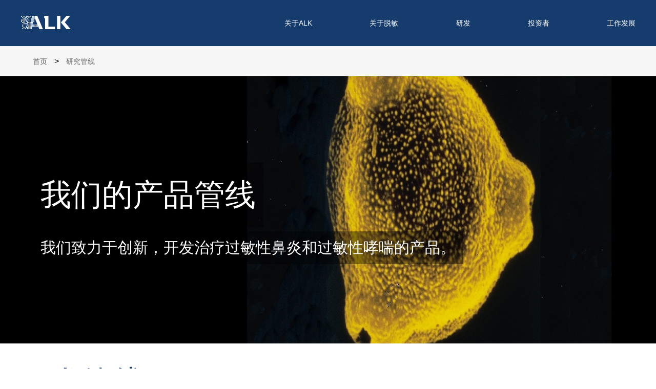

--- FILE ---
content_type: text/html
request_url: https://www.alk.net.cn/RD.html
body_size: 10879
content:
<!DOCTYPE html>
<html>

<head>
	<meta http-equiv="Content-Type" content="text/html;charset=UTF-8">
	<title>研究管线</title>
	<meta name="keywords" content="">
	<meta name="description" content="">
	<meta name="viewport"
		content="width=device-width, initial-scale=1.0, user-scalable=0, minimum-scale=1.0, maximum-scale=1.0">
	<link href="css/public.css" rel="stylesheet" type="text/css" />
  <link href="css/style.css" rel="stylesheet" type="text/css" />
  <script>
    function detectDeviceType () {
      return /Android|webOS|iPhone|iPad|iPod|BlackBerry|IEMobile|Opera Mini/i.test(navigator.userAgent) ? "Mobile" : "Desktop"; 
    }
    var deviceType = detectDeviceType(); // "Mobile" or "Desktop"
    console.log(deviceType)
    if ( deviceType == "Mobile") {
      var pcLink = location.href;
      mbLink = pcLink.replace("cn/", "cn/mobile/");
      location.href = mbLink
    }
  </script>
</head>

<body>
	<div class="warp">
		<header>
			<main>
				<a href="index.html"><img src="./images/logo.png" alt=""></a>
				<div class="nav">
					<ul>
						<li>
							<a href="javascript:;">关于ALK</a>
							<div class="erji">
								<ul>
									<li><a href="about_us.html">公司概况</a></li>
									<li><a href="history.html">发展历史</a></li>
									<li><a href="culture.html">企业价值观</a></li>
									<li><a href="manufacture.html">生产</a></li>
									<li style="display: none;"><a href="">核心团队</a></li>
									<li><a href="around_the_world.html">遍布全球</a></li>
									<li><a href="contact_us.html">联系我们</a></li>
								</ul>
							</div>
						</li>
						<li style="display: none;">
							<a href="javascript:;">医疗保健专业人员</a>
							<div class="erji">
								<ul>
									<li><a href="">公司概况</a></li>
									<li><a href="">发展历史</a></li>
									<li><a href="">核心团队</a></li>
									<li><a href="">价值观</a></li>
									<li><a href="">遍布全球</a></li>
								</ul>
							</div>
						</li>
						<li>
							<a href="javascript:;">关于脱敏</a>
							<div class="erji">
								<ul>
									<li><a href="allergy.html">什么是过敏</a></li>
									<li><a href="asthma.html">什么是过敏性哮喘</a></li>
									<li><a href="diagnosis.html">如何诊断过敏</a></li>
									<li><a href="treatment.html">过敏性疾病的治疗</a></li>
								</ul>
							</div>
						</li>
						<li>
							<a href="javascript:;">研发</a>
							<div class="erji">
								<ul>
									<li><a href="Immunotherapy.html">了解AIT</a></li>
									<li><a href="RD.html">研究管线</a></li>
								</ul>
							</div>
						</li>
						<li><a href="https://ir.alk.net/">投资者</a></li>
						<li style="display: none;">
							<a href="javascript:;">媒体中心</a>
							<div class="erji">
								<ul>
									<li><a href="recruitment.html">人才招揽</a></li>
									<li><a href="positions.html">热招职位</a></li>
								</ul>
							</div>
						</li>
						<li>
							<a href="javascript:;">工作发展</a>
							<div class="erji">
								<ul>
									<li><a href="recruitment.html">人才招揽</a></li><li><a href="https://app.mokahr.com/m/social-recruitment/alk/99037">热招职位</a></li>
								</ul>
							</div>
						</li>
					</ul>
					<div class="search" style="display: none;">
						<input type="text" name="" id="">
						<button><img src="./images/ss.png" alt=""></button>
					</div>
				</div>
			</main>
		</header>
		<div class="sitepath">
			<div class="container">
				<a href="index.html">首页</a>
				<span>></span>
				<a href="javascript:;">研究管线</a>
			</div>
		</div>
		<div class="banner research-banner">
			<div class="container">
				<h4>我们的产品管线</h4>
				<p>我们致力于创新，开发治疗过敏性鼻炎和过敏性哮喘的产品。</p>
			</div>
		</div>
		<div class="content research-content">
			<div class="bt">
				<h1>研发管线</h1>
				<p>我们的渠道包括治疗五种最常见的呼吸道过敏症的片剂产品组合。</p>
			</div>
			<div class="left fl">
				<div class="nr1">
					<p>在二十世纪七十年代，我们首开行业先河，规范过敏原提取物的生产。</p>
					<p>在二十世纪九十年代，我们率先推出用于治疗过敏的舌下过敏免疫治疗 (SLIT) 滴剂——这是使患者能更方便地采用过敏免疫治疗的决定性进步。</p>
				</div>
				<div class="nr">
					<h6>开创性研究</h6>
					<p>在本世纪初，我们开发出世界上首款治疗牧草花粉过敏的舌下过敏免疫治疗片剂（SLIT 片剂）。随后推出治疗豚草和尘螨过敏的SLIT 片剂——ALK 尘螨 SLIT 片剂是首款获批可同时用于治疗过敏性鼻炎和过敏性哮喘的产品。</p>
					<p>今天，我们的重点仍然是完善 SLIT 片剂产品组合，使之涵盖全球最常见的过敏。我们还将探索新技术，推出新一代AIT(过敏原特异性免疫治疗) 产品。</p>
					<p>ALK 走在重组过敏原研究的前列，率先探索重要的呼吸道过敏原的结构。1996 年，桦树主要致敏原的结构是第一个经实验确定的重要临床吸入性过敏原的三维结构，该过敏原导致全球 500-1,000 万人过敏。</p>
					<p>结构分析显示，该过敏原分子表面的三个区域具有交叉反应性 B 细胞抗原表位，是桦树花粉过敏患者在接触到桦树和相关树木（例如，榛树、桤木、鹅耳枥）花粉时过敏症状发生的结构基础。</p>
				</div>
			</div>
			<div class="right fr">
				<img class="pic" src="./images/1310_cn_pipeline_600x765px_korr04.png" alt="">
				<div class="box">
					<!-- <p style="line-height: 40px;">2015 年，ALK 的研发支出超过 4 亿丹麦克朗。</p>
					<a href="">
						<span>阅读更多关于 ALK 财务的信息</span>
						<img src="./images/yuan.png" alt="">
					</a> -->
				</div>
			</div>
		</div>
		<div class="content allergy-content research-content-2">
			<div class="bt">
				<h1>药物研发</h1>
				<p>我们的研究包括从早期药物筛选到最终产品。研究过敏性疾病的机制帮助我们开发下一代<br>
					免疫治疗产品。药物研发计划中的候选新药将经历产品开发的早期阶段，临床试验阶段直至最终上市。</p>
			</div>
			<div class="right fl">
				<img class="pic" src="./images/img_8837.png" alt="">
				<div class="box">
					<p style="margin-bottom: 16px;">ALK 研究人员率先绘制世界上最重要的过敏原之一的三维结构。</p>
					<a href="" style="margin-left: 55px;">
						<span>阅读更多关于 ALK 的渠道的信息</span>
						<img src="./images/yuan.png" alt="">
					</a>
				</div>
			</div>
			<div class="left fr">
				<div class="nr1">
					<p>ALK 走在重组过敏原研究的前列，率先绘制最重要的呼吸道过敏原的结构。1996 年，桦树过敏原制图是第一个经实验证明的重要临床吸入性过敏原的三维结构，该过敏原导致全球 500-1,000 万人过敏。</p>
					<p>结构分析显示，该过敏原分子表面的三个区域具有交叉反应性 B 细胞抗原表位，为桦树花粉过敏症患者在接触到桦树和相关树木（例如，榛树、桤木、鹅耳枥）花粉时表现出的过敏症状提供结构基础。</p>
				</div>
				<div class="nr">
					<h6>早期药物发现</h6>
					<p>我们的研究活动包括从早期药物发现到上市产品支持。调查过敏性疾病的机制帮助我们开发下一代免疫治疗产品。一切准备就绪后，药物发现计划中的成功候选新药将经历产品开发的早期阶段，直至临床试验阶段。</p>
				</div>
			</div>
			
		</div>
		<footer>
			<div class="foot-top">
				<ul>
					<li><a href="https://www.alk.net" target="_blank">Go to Global site</a></li>
					<li><a href="https://www.alk.net/select-country" target="_blank">Change Country</a><img src="./images/bf.png" alt=""></li>
				</ul>
			</div>
			<div class="foot">
				<div class="container">
					<div class="imgcode">
            <img class="foot-logo" src="./images/foot-logo.png" alt="">
            <div>
              <div class="cd" style="width:140px;margin:10px;text-align: center;display: inline-block;">
                <img src="./images/ewm.jpg" alt="" class="ewm" style="width: 120px;margin: 10px;">
                <div style="color: #fff;">官方微信</div>
              </div>
             
            </div>
          </div>
					<div class="list">
						<ul>
							<li>关于ALK</li>
							<li><a href="about_us.html">公司概况</a></li>
              <li><a href="history.html">发展历史</a></li>
              <li><a href="culture.html">企业价值观</a></li>
							<li><a href="manufacture.html">生产</a></li>
							<li><a href="around_the_world.html">遍布全球</a></li>
							<li><a href="contact_us.html">联系我们</a></li>
						</ul>
						<ul  style="display: none;">
							<li>医疗保健专业人员</li>
							<li><a href="">治疗过敏症和哮喘</a></li>
							<li><a href="">产品</a></li>
							<li><a href="">不良反应</a></li>
							<li><a href="">开始治疗</a></li>
							<li><a href="">临床发展</a></li>
						</ul>
						<ul>
							<li>患者</li>
							<li><a href="allergy.html">什么是过敏</a></li>
							<li><a href="asthma.html">什么是过敏性哮喘</a></li>
							<li><a href="diagnosis.html">如何诊断过敏</a></li>
							<li><a href="treatment.html">过敏性疾病的治疗</a></li>
						</ul>
						<ul>
							<li>研发</li>
							<li><a href="Immunotherapy.html">了解AIT</a></li>
							<li><a href="RD.html">研究管线</a></li>
						</ul>
						<ul>
							<li><a style="color: #fff;" href="https://ir.alk.net/">投资者</a></li>
						</ul>
						<ul style="display: none;">
							<li>媒体中心</li>
							<li><a href="">新闻间</a></li>
							<li><a href="">公告栏</a></li>
						</ul>
						<ul>							<li>工作发展</li>
							<li><a href="recruitment.html">人才招揽</a></li><li><a href="positions.html">热招职位</a></li>
						</ul>
					</div>
				</div>
			</div>
			<div class="copyright">
				<div class="container">
					<p>© 2022 ALK CHINA ∙ All Rights Reserved&nbsp;&nbsp; <a href="https://beian.miit.gov.cn/" target="_blank" style="color: #999;">沪ICP备2022020185号-1</a></p>
					<ul>
					  <li><a href="privacy.html">隐私保护</a></li>
						<li>|</li>
						<li><a href="legal.html">法律声明</a></li>
					</ul>
				</div>
			</div>
		</footer>
	</div>
</body>

</html>

--- FILE ---
content_type: text/css
request_url: https://www.alk.net.cn/css/public.css
body_size: 1012
content:
@charset "utf-8";
/* CSS Document */
html, body, div, span, iframe,input,select, map, font, img, a img, samp, strong, hr, h1, h2, h3, h4, h5, h6, b, p, blockquote, a, address, code, dl, dt, dd, ol, ul, li, form, label, table, tr, td, th {
	padding: 0;
	margin: 0;
	border: 0;
	box-sizing: border-box;
	font-family: 'Microsoft YaHei', Arial, Helvetica, sans-serif;
}
ol, ul {
	list-style: none;
}
h1, h2, h3, h4, h5, h6 {
	line-height:1;
}
a{
	text-decoration: none;
	blr:expression(this.onFocus=this.blur());
}
i, em {
    font-style: normal;
}

a:focus {
	outline: none;
}
a.hidefocus {
	outline: none
}

input[type=text],input[type=submit], input[type=button] {
	-webkit-appearance: none; /*去除iPhone input默认样式}*/
}
input{
	outline: none;
	background: none;
}
img {
	display: block;
}

.fl {
	float: left;
}
.fr {
	float: right;
}
.clear:after {
	display: block;
	content: "";
	clear: both;
	height: 0;
	overflow: hidden;
}
.clear{
	zoom: 1;
}

--- FILE ---
content_type: text/css
request_url: https://www.alk.net.cn/css/style.css
body_size: 34909
content:
/* CSS Document */
.warp {
  width: 100%;
  height: auto;
  overflow: hidden;
}

.warp main {
  width: 1200px;
  margin: 0 auto;
}

.warp .container {
  width: 90%;
  margin: 0 auto;
}

.warp header {
  width: 100%;
  background-color: #163c6d;
  height: 90px;
}

.warp header main {
  height: 90px;
  display: flex;
  align-items: center;
  justify-content: space-between;
}

.warp header main .nav {
  display: flex;
  align-items: center;
}

.warp header main .nav > ul {
  display: flex;
  justify-content: space-between;
  width: 685px;
}

.warp header main .nav > ul > li {
  position: relative;
  height: 50px;
  line-height: 50px;
}

.warp header main .nav > ul > li > a {
  color: #fff;
  font-size: 14px;
  overflow: hidden;
}

.warp header main .nav > ul > li .erji {
  background-color: #fff;
  position: absolute;
  top: 95%;
  left: 50%;
  z-index: 11;
  transform: translate(-50%, 0%);
  box-shadow: 5px 5px 15px #b6c1ce;
  display: none;
  white-space: nowrap;
}

.warp header main .nav > ul > li .erji ul li a {
  font-size: 14px;
  color: #153c6d;
  padding-left: 15px;
  padding-right: 29px;
  line-height: 45px;
  display: block;
}

.warp header main .nav > ul > li:hover .erji {
  display: block;
}

.warp header main .nav .search {
  width: 166px;
  height: 39px;
  background-color: #2e507d;
  border-radius: 8px;
  margin-left: 24px;
  display: flex;
  align-items: center;
}

.warp header main .nav .search input {
  width: 130px;
  height: 21px;
  padding-left: 8px;
  color: #fff;
}

.warp header main .nav .search button {
  width: 21px;
  height: 21px;
  background-color: transparent;
  border: none;
  padding: 0;
  margin-right: 16px;
  outline: none;
  cursor: pointer;
}

.warp .sitepath {
  width: 100%;
  background-color: #f6f6f6;
  height: 59px;
  line-height: 59px;
}

.warp .sitepath a {
  color: #666666;
  font-size: 14px;
}

.warp .sitepath span {
  margin: 0 10px;
}

.warp .banner {
  width: 100%;
  height: 522px;
  background: url(../images/survey-banner.png) no-repeat;
  background-size: 100% 100%;
  overflow: hidden;
}

.warp .banner h4 {
  font-size: 60px;
  display: inline-block;
  color: #fff;
  font-weight: normal;
  line-height: 127px;
  padding: 0 15px;
  background-color: rgba(0, 0, 0, 0.4);
  margin-top: 168px;
}

.warp .banner p {
  font-size: 30px;
  padding: 10px 15px;
  color: #fff;
  background-color: rgba(0, 0, 0, 0.4);
  margin-top: 8px;
}

.warp .swiper-container {
  width: 100%;
  height: 100%;
  margin-left: auto;
  margin-right: auto;
}

.warp .swiper-slide {
  text-align: center;
  font-size: 18px;
  background: #fff;
  display: -webkit-box;
  display: -ms-flexbox;
  display: -webkit-flex;
  display: flex;
  -webkit-box-pack: center;
  -ms-flex-pack: center;
  -webkit-justify-content: center;
  justify-content: center;
  -webkit-box-align: center;
  -ms-flex-align: center;
  -webkit-align-items: center;
  align-items: center;
}

.warp .index-banner {
  width: 100%;
  height: 831px;
  background: url(../images/shutterstock_1289596147.png) no-repeat;
  background-size: cover;
  overflow: hidden;
}

.warp .index-banner .index-swper {
  width: 1084px;
  margin: 0 auto;
  margin-top: 351px;
  display: flex;
}

.warp .index-banner .index-swper div {
  margin-top: 95px;
  margin-left: 43px;
}

.warp .index-banner .index-swper div p {
  font-size: 34px;
  color: #ea482e;
  margin-top: 30px;
  letter-spacing: 1px;
}

.warp .about {
  padding-bottom: 43px;
  overflow: hidden;
}

.warp .about h1 {
  text-align: center;
  font-size: 48px;
  color: #153c6d;
  font-weight: normal;
  letter-spacing: 6px;
  margin: 45px 0;
}

.warp .about ul {
  width: 100%;
  display: flex;
  justify-content: space-between;
  padding-top: 50px;
}

.warp .about ul li {
  width: 390px;
  height: 552px;
  text-align: center;
  cursor: pointer;
  position: relative;
}

.warp .about ul li .correct {
  position: absolute;
  width: 100%;
  height: 100%;
  z-index: 5;
}

.warp .about ul .opposite {
  width: 100%;
  height: 100%;
  overflow: hidden;
  position: relative;
}

.warp .about ul .opposite img {
  width: 100%;
  height: 100%;
}

.warp .about ul .opposite h1 {
  width: 100%;
  position: absolute;
  font-size: 24px;
  color: #000;
  letter-spacing: 1px;
  font-weight: bold;
  top: 353px;
  text-align: center;
}

.warp .about ul .opposite p {
  position: absolute;
  font-size: 21.39px;
  color: #000;
  padding: 0 13px;
  line-height: 33px;
  top: 440px;
}

@keyframes flipOutYtest {
  from {
    -webkit-transform: perspective(1400px);
    transform: perspective(1400px);
  }
  40% {
    -webkit-transform: perspective(1400px) rotate3d(0, 1, 0, 60deg);
    transform: perspective(1400px) rotate3d(0, 1, 0, 60deg);
    opacity: 1;
  }
  50% {
    -webkit-transform: perspective(1400px) rotate3d(0, 1, 0, 90deg);
    transform: perspective(1400px) rotate3d(0, 1, 0, 90deg);
    opacity: 0;
  }
  to {
    -webkit-transform: perspective(1400px) rotate3d(0, 1, 0, 180deg);
    transform: perspective(1400px) rotate3d(0, 1, 0, 180deg);
    opacity: 0;
  }
}

.warp .about ul .test {
  -webkit-animation: flipOutYtest 0.75s linear;
  animation: flipOutYtest 0.75s linear;
  -webkit-animation-fill-mode: both;
  animation-fill-mode: both;
}

@keyframes flipInYtest {
  from {
    -webkit-transform: perspective(1400px) rotate3d(0, 1, 0, -180deg);
    transform: perspective(1400px) rotate3d(0, 1, 0, -180deg);
    opacity: 0;
  }
  50% {
    -webkit-transform: perspective(1400px) rotate3d(0, 1, 0, -90deg);
    transform: perspective(1400px) rotate3d(0, 1, 0, -90deg);
    opacity: 0;
  }
  60% {
    -webkit-transform: perspective(1400px) rotate3d(0, 1, 0, -60deg);
    transform: perspective(1400px) rotate3d(0, 1, 0, -60deg);
    opacity: 1;
  }
  to {
    -webkit-transform: perspective(1400px);
    transform: perspective(1400px);
    opacity: 1;
  }
}

.warp .about ul .test2 {
  -webkit-animation: flipInYtest 0.75s linear;
  animation: flipInYtest 0.75s linear;
  -webkit-animation-fill-mode: both;
  animation-fill-mode: both;
}

.warp .about li:hover {
  margin-top: -47px;
}

.warp .patient {
  width: 100%;
  height: 740px;
  background: url(../images/patient-bg.png) no-repeat;
  background-size: 100% 100%;
  overflow: hidden;
}

.warp .patient .container {
  padding-right: 50px;
}

.warp .patient .container h1 {
  width: 100%;
  margin-top: 90px;
  font-size: 88px;
  color: #153c6d;
  font-weight: normal;
  text-align: right;
}

.warp .patient .container h2 {
  width: 100%;
  margin-top: 20px;
  font-size: 36px;
  color: #153c6d;
  font-weight: normal;
  text-align: right;
}

.warp .patient .container p {
  width: 645px;
  float: right;
  margin-top: 80px;
  font-size: 36px;
  color: #153c6d;
  text-align: left;
  line-height: 52px;
  margin-bottom: 35px;
}

.warp .patient .container a {
  width: 100%;
  display: flex;
  align-items: center;
  justify-content: flex-end;
  font-size: 24px;
  color: #153c6d;
}

.warp .patient .container a img {
  margin-left: 18px;
}

.warp .research {
  width: 100%;
  height: 576px;
  background: url(../images/research-bg.png) no-repeat;
  background-size: 100% 100%;
  overflow: hidden;
}

.warp .research .container {
  display: flex;
  margin-top: 63px;
  padding-right: 30px;
}

.warp .research .container .pic {
  box-shadow: 0px 0px 30px #dddddd;
}

.warp .research .container div {
  margin-left: 74px;
  padding-top: 38px;
}

.warp .research .container div h1 {
  font-size: 88px;
  color: #153c6d;
  font-weight: normal;
  margin-bottom: 26px;
}

.warp .research .container div p {
  font-size: 30px;
  color: #666666;
  margin-bottom: 39px;
}

.warp .research .container div button {
  width: 226px;
  height: 54px;
  background-color: #153c6d;
  border: none;
  outline: none;
  font-size: 30px;
  color: #fff;
  letter-spacing: 2px;
  cursor: pointer;
}

.warp .media {
  width: 100%;
  overflow: hidden;
}

.warp .media .container {
  padding-top: 60px;
  padding-bottom: 48px;
}

.warp .media .container .top {
  position: relative;
  padding-left: 23px;
}

.warp .media .container .top h1 {
  font-size: 88px;
  color: #014285;
  font-weight: normal;
}

.warp .media .container .top p {
  position: absolute;
  font-size: 58.17px;
  color: #7c7c7c;
  top: 28px;
  left: 200px;
}

.warp .media .container ul {
  margin-top: 23px;
  display: flex;
  justify-content: space-between;
}

.warp .media .container ul li {
  width: 379px;
  height: 243px;
  background-color: #f2f2f2;
  padding: 25px;
  text-align: center;
  cursor: pointer;
  position: relative;
}

.warp .media .container ul li .border {
  width: 193px;
  height: 7px;
  background-color: #ea482e;
  margin: 0 auto;
}

.warp .media .container ul li h2 {
  font-size: 48px;
  color: #153c6d;
  margin: 21px 0;
}

.warp .media .container ul li p {
  font-size: 24px;
  color: #666666;
  overflow: hidden;
  text-overflow: ellipsis;
  display: -webkit-box;
  -webkit-box-orient: vertical;
  -webkit-line-clamp: 3;
}

.warp .media .container ul li .pic {
  position: absolute;
  bottom: -8px;
  left: 50%;
  transform: translate(-50%, 0%);
  display: none;
}

.warp .media .container ul li:hover {
  border: 2px solid #ea482e;
  background-color: #fff;
}

.warp .media .container ul li:hover .pic {
  display: block;
}

.warp .world-banner {
  background: url(../images/world-banner.png) no-repeat;
  background-size: 100% 100%;
}

.warp .world-banner p {
  display: inline-block;
}

.warp .history-banner {
  background: url(../images/history-banner.png) no-repeat;
  background-size: 100% 100%;
}

.warp .history-banner p {
  display: inline-block;
}

.warp .production-banner {
  background: url(../images/production-banner.png) no-repeat;
  background-size: 100% 100%;
}

.warp .production-banner p {
  display: inline-block;
}

.warp .allergy-banner {
  background: url(../images/allergy-banner.png) no-repeat;
  background-size: 100% 100%;
}

.warp .asthma-banner {
  background: url(../images/asthma-banner.png) no-repeat;
  background-size: 100% 100%;
}

.warp .asthma-banner p {
  display: inline-block;
}

.warp .diagnosis-banner {
  background: url(../images/diagnosis-banner.png) no-repeat;
  background-size: 100% 100%;
}

.warp .diagnosis-banner p {
  display: inline-block;
}

.warp .treatment-banner {
  background: url(../images/treatment-banner.jpg) no-repeat;
  background-size: 100% 100%;
}

.warp .treatment-banner p {
  display: inline-block;
  line-height: 44px;
}

.warp .understand-banner {
  background: url(../images/understand-banner.png) no-repeat;
  background-size: 100% 100%;
}

.warp .understand-banner p {
  display: inline-block;
  line-height: 44px;
}

.warp .research-banner {
  background: url(../images/research-banner.png) no-repeat;
  background-size: 100% 100%;
}

.warp .research-banner p {
  display: inline-block;
  line-height: 44px;
}

.warp .talent-banner {
  background: url(../images/recruitment-banner.png) no-repeat;
  background-size: 100% 100%;
}

.warp .value-banner {
  background: url(../images/value-banner.png) no-repeat;
  background-size: 100% 100%;
}

.warp .talent2-banner {
  background: url(../images/zhaopin-banner.png) no-repeat;
  background-size: 100% 100%;
}

.warp .talent-banner p {
  display: inline-block;
  line-height: 44px;
}

.warp .content {
  width: 1200px;
  margin: 0 auto;
  margin-top: 45px;
  padding-bottom: 90px;
  overflow: hidden;
  position: relative;
}

.warp .content .bt {
  overflow: hidden;
}
.warp .content .bt .time {
  color: #999;
  font-size: 18px;
  padding: 20px 5px;
}
.newsDetail {
  margin-top: 10px;
}
.newsDetail .p {
  padding: 6px 0;
  line-height: 1.8;
  color: #333;
}
.newsDetail .img {
  display: block;
  text-align: center;
  padding: 20px 0;
}
.newsDetail .img img {
  display: inline-block;
}
.newList {
  padding: 20px 0;
}
.newList .li {
  padding: 20px 0;
  border-bottom: 1px solid #999;
  margin-bottom: 10px;
}
.newList .li .tm {
  color: #163c6d;
  font-size: 18px;
}
.newList .li .tit,
.newList .li .tit a {
  padding: 10px 0;
  font-weight: 700;
  font-size: 20px;
  color: #111;
}
.newList .li .desc,
.newList .li .desc a {
  font-size: 18px;
  color: #333;
}
.moreNews {
  margin: 25px 0 0;
  position: relative;
  text-align: center;
}
.moreNews .m {
  color: rgb(133, 164, 247);
  font-size: 18px;
  position: relative;
  cursor: pointer;
  display: inline-block;
}
.moreNews .m::after {
  content: "》";
  position: absolute;
  left: 50%;
  margin-left: -10px;
  top: 26px;
  transform:rotate(90deg);
}
.warp .content .bt h1 {
  font-size: 60px;
  color: #163c6d;
  font-weight: normal;
}

.warp .content .bt p {
  font-size: 30px;
  color: #000;
  margin: 20px 0;
}
.warp .content .bt p a {
  color: #163c6d;
}

.warp .content .left {
  width: 580px;
}

.warp .content .left .nr {
  margin-bottom: 20px;
  overflow: hidden;
}

.warp .content .left .nr h6 {
  font-size: 24px;
  color: #000;
  margin-bottom: 38px;
}

.warp .content .left .nr p {
  font-size: 18px;
  color: #000;
  margin-bottom: 38px;
  line-height: 27px;
}

.warp .content .left .nr1 {
  margin-top: 18px;
}

.warp .content .left .nr1 p {
  font-size: 18px;
  color: #000;
  margin-bottom: 40px;
  line-height: 30px;
}

.warp .content .right {
  position: relative;
}

.warp .content .right .pic {
  width: 544px;
  height: 694px;
  position: absolute;
  left: -40px;
}

.warp .content .right .box {
  width: 535px;
  height: 208px;
  background-color: #ec472e;
  overflow: hidden;
  padding: 0 43px;
  margin-top: 625px;
}

.warp .content .right .box p {
  font-size: 14px;
  color: #fff;
  margin-top: 92px;
  line-height: 23px;
}

.warp .content .right .box a {
  font-size: 21px;
  color: #fff;
  display: flex;
  align-items: center;
  margin-left: 69px;
}

.warp .content .right .box a img {
  margin-left: 15px;
}

.warp .content .wx {
  position: absolute;
  bottom: 0;
  left: 0;
}

.warp .content .production {
  width: 1200px;
  margin-top: 65px;
  margin: 0 auto;
}

.warp .content .production h1 {
  font-size: 48px;
  color: #163c6d;
  font-weight: normal;
}

.warp .content .production .canvas {
  width: 100%;
  height: 200px;
  position: relative;
  margin-top: 30px;
}

.warp .content .production .canvas #myCanvas {
  width: 100%;
  height: 200px;
  position: absolute;
  top: 0;
  left: 0;
}

.warp .content .production .canvas ul.tab {
  width: 1200px;
  height: 200px;
  position: absolute;
  top: 0;
  left: 0;
}

.warp .content .production .canvas ul.tab li {
  width: 280px;
  height: 200px;
  position: absolute;
  cursor: pointer;
}

.warp .content .production .canvas ul.tab li em {
  width: 39px;
  height: 39px;
  border-radius: 100%;
  background-color: #bfbfbf;
  position: absolute;
  left: 50%;
  transform: translate(-50%, 0%);
}

.warp .content .production .canvas ul.tab li span {
  position: absolute;
  left: 50%;
  top: 50%;
  transform: translate(-50%, -50%);
  width: 14px;
  height: 14px;
  border-radius: 50%;
  background-color: #fff;
}

.warp .content .production .canvas ul.tab li p {
  white-space: nowrap;
  position: absolute;
  top: 40%;
  left: 50%;
  transform: translate(-50%, 0%);
  font-size: 18px;
  letter-spacing: 1px;
}

.warp .content .production .canvas ul.tab li p img {
  display: none;
}

.warp .content .production .canvas ul.tab li p img.pic-l {
  margin-right: 15px;
}

.warp .content .production .canvas ul.tab li p img.pic-r {
  margin-left: 15px;
}

.warp .content .production .canvas ul.tab li.active em {
  background-color: #ec472e;
}

.warp .content .production .canvas ul.tab li.active p {
  top: 7%;
  font-size: 30px;
  letter-spacing: 2px;
  color: #444;
  display: flex;
  align-items: center;
}

.warp .content .production .canvas ul.tab li.active p img {
  display: block;
}

.warp .content .production .canvas ul.tab li:hover em {
  background-color: #ec472e;
  transition: all .4s linear;
}

.warp .content .production .canvas ul.tab .li1 {
  left: -5%;
}

.warp .content .production .canvas ul.tab .li1 em {
  top: 72%;
}

.warp .content .production .canvas ul.tab .li2 {
  left: 23.5%;
}

.warp .content .production .canvas ul.tab .li2 em {
  top: 41%;
}

.warp .content .production .canvas ul.tab .li2 p {
  top: 78%;
}

.warp .content .production .canvas ul.tab .li3 {
  left: 53.3%;
}

.warp .content .production .canvas ul.tab .li3 em {
  top: 72%;
}

.warp .content .production .canvas ul.tab .li4 {
  right: -5%;
}

.warp .content .production .canvas ul.tab .li4 em {
  top: 41%;
}

.warp .content .production .canvas ul.tab .li4 p {
  top: 78%;
}

.warp .content .production .group {
  background-color: #42536e;
  width: 1152px;
  height: 330px;
  float: left;
  padding-left: 45px;
  margin-bottom: 83px;
  position: relative;
}

.warp .content .production .group img {
  position: absolute;
  top: 32px;
  right: -48px;
  z-index: 2;
}

.warp .content .production .group article {
  float: left;
}

.warp .content .production .group article h1 {
  width: 505px;
  margin-top: 55px;
  font-size: 36px;
  color: #fff;
  font-weight: normal;
}

.warp .content .production .group article h2 {
  width: 505px;
  font-size: 24px;
  color: #fff;
  font-weight: normal;
  margin-top: 20px;
  line-height: 35px;
  padding-right: 20px;
}

.warp .content .production .group p {
  font-size: 150px;
  color: #fff;
  opacity: .1;
  position: absolute;
  bottom: -40px;
  left: -30px;
  z-index: 1;
}

.warp .world-content .bt {
  margin-bottom: 10px;
}

.warp .world-content .left .contact h6 {
  margin-bottom: 12px;
}

.warp .world-content .left .contact p {
  margin-bottom: 6px;
}

.warp .world-content .right .pic {
  width: 546px;
  height: 542px;
  position: absolute;
  left: -40px;
}

.warp .world-content .right .box {
  margin-top: 491px;
}

.warp .world-content .right .box h2 {
  padding-top: 75px;
  font-size: 21px;
  color: #fff;
  font-weight: normal;
}

.warp .history-content {
  width: 100%;
  overflow: initial;
}

.warp .history-content .bt {
  width: 1200px;
  margin: 0 auto;
}

.warp .history-content .history {
  margin-top: 50px;
  position: relative;
}

.warp .history-content .history h2 {
  font-size: 48px;
  color: #1c4070;
  font-weight: normal;
  width: 1200px;
  margin: 0 auto;
}

.warp .history-content .history .canvas {
  width: 4200px;
  height: 200px;
  position: relative;
  margin-top: 30px;
}

.warp .history-content .history .canvas #history-myCanvas {
  width: 4200px;
  height: 200px;
  position: absolute;
  top: 0;
  left: 7.5%;
}

.warp .history-content .history .canvas ul.tab {
  width: 100%;
  height: 200px;
  position: absolute;
  top: 0;
  left: 7.5%;
}

.warp .history-content .history .canvas ul.tab li {
  width: 380px;
  height: 200px;
  position: absolute;
  cursor: pointer;
}

.warp .history-content .history .canvas ul.tab li em {
  width: 39px;
  height: 39px;
  border-radius: 100%;
  background-color: #bfbfbf;
  position: absolute;
  left: 50%;
  transform: translate(-50%, 0%);
}

.warp .history-content .history .canvas ul.tab li span {
  position: absolute;
  left: 50%;
  top: 50%;
  transform: translate(-50%, -50%);
  width: 14px;
  height: 14px;
  border-radius: 50%;
  background-color: #fff;
}

.warp .history-content .history .canvas ul.tab li p {
  white-space: nowrap;
  position: absolute;
  top: 40%;
  left: 50%;
  transform: translate(-50%, 0%);
  font-size: 18px;
  letter-spacing: 1px;
}

.warp .history-content .history .canvas ul.tab li p img {
  display: none;
}

.warp .history-content .history .canvas ul.tab li p img.pic-l {
  margin-right: 15px;
}

.warp .history-content .history .canvas ul.tab li p img.pic-r {
  margin-left: 15px;
}

.warp .history-content .history .canvas ul.tab li.active em {
  background-color: #ec472e;
}

.warp .history-content .history .canvas ul.tab li.active p {
  top: 35%;
  font-size: 43px;
  letter-spacing: 2px;
  color: #444;
  display: flex;
  align-items: center;
}

.warp .history-content .history .canvas ul.tab li.active p img {
  display: block;
}

.warp .history-content .history .canvas ul.tab .li1 {
  left: -5%;
}

.warp .history-content .history .canvas ul.tab .li1 em {
  top: 72%;
}

.warp .history-content .history .canvas ul.tab .li2 {
  left: 4.5%;
}

.warp .history-content .history .canvas ul.tab .li2 em {
  top: 46%;
}

.warp .history-content .history .canvas ul.tab .li2 p {
  top: 78%;
}

.warp .history-content .history .canvas ul.tab .li2.active p {
  top: 77%;
}

.warp .history-content .history .canvas ul.tab .li3 {
  left: 13.6%;
}

.warp .history-content .history .canvas ul.tab .li3 em {
  top: 72%;
}

.warp .history-content .history .canvas ul.tab .li4 {
  left: 22.6%;
}

.warp .history-content .history .canvas ul.tab .li4 em {
  top: 46%;
}

.warp .history-content .history .canvas ul.tab .li4 p {
  top: 78%;
}

.warp .history-content .history .canvas ul.tab .li4.active p {
  top: 77%;
}

.warp .history-content .history .canvas ul.tab .li5 {
  left: 31.7%;
}

.warp .history-content .history .canvas ul.tab .li5 em {
  top: 72%;
}

.warp .history-content .history .canvas ul.tab .li6 {
  left: 40.8%;
}

.warp .history-content .history .canvas ul.tab .li6 em {
  top: 46%;
}

.warp .history-content .history .canvas ul.tab .li6 p {
  top: 78%;
}

.warp .history-content .history .canvas ul.tab .li6.active p {
  top: 77%;
}

.warp .history-content .history .canvas ul.tab .li7 {
  left: 49.8%;
}

.warp .history-content .history .canvas ul.tab .li7 em {
  top: 72%;
}

.warp .history-content .history .canvas ul.tab .li8 {
  left: 58.9%;
}

.warp .history-content .history .canvas ul.tab .li8 em {
  top: 46%;
}

.warp .history-content .history .canvas ul.tab .li8 p {
  top: 78%;
}

.warp .history-content .history .canvas ul.tab .li8.active p {
  top: 77%;
}

.warp .history-content .history .canvas ul.tab .li9 {
  left: 67.8%;
}

.warp .history-content .history .canvas ul.tab .li9 em {
  top: 72%;
}

.warp .history-content .history .canvas ul.tab .li10 {
  left: 76.9%;
}

.warp .history-content .history .canvas ul.tab .li10 em {
  top: 46%;
}

.warp .history-content .history .canvas ul.tab .li10 p {
  top: 78%;
}

.warp .history-content .history .canvas ul.tab .li10.active p {
  top: 77%;
}

.warp .history-content .history .canvas ul.tab .li11 {
  left: 86%;
}

.warp .history-content .history .canvas ul.tab .li11 em {
  top: 72%;
}
.warp .history-content .history .canvas ul.tab .li12 {
  left: 95.5%;
}

.warp .history-content .history .canvas ul.tab .li12 em {
  top: 46%;
}

.warp .history-content .history .canvas ul.tab .li12 p {
  top: 78%;
}

.warp .history-content .history .canvas ul.tab .li12.active p {
  top: 77%;
}

.warp .history-content .history .qh {
  width: 1200px;
  margin: 0 auto;
}

.warp .history-content .history .qh .group {
  margin-top: 40px;
  margin-bottom: 0;
  background-color: #42536e;
  width: 1152px;
  height: 330px;
  position: relative;
  overflow: hidden;
}

.warp .history-content .history .qh .group img {
  float: left;
  margin-top: -32px;
  margin-left: -51px;
  margin-right: 40px;
}

.warp .history-content .history .qh .group h1 {
  margin-top: 55px;
  font-size: 36px;
  color: #fff;
  font-weight: normal;
  width: 46%;
  line-height: 48px;
}

.warp .history-content .history .qh .group h2 {
  font-size: 24px;
  color: #fff;
  font-weight: normal;
  margin-top: 20px;
  line-height: 35px;
  padding-right: 20px;
  width: 47%;
  margin: inherit;
}

.warp .history-content .history .qh .group p {
  font-size: 200px;
  color: #fff;
  opacity: .1;
  position: absolute;
  bottom: -76px;
  right: -20px;
}

.warp .history-content .history .nr {
  width: 1200px;
  margin: 0 auto;
  margin-top: 50px;
  margin-bottom: 100px;
}

.warp .history-content .history .nr p {
  font-size: 18px;
  color: #000;
  margin-bottom: 40px;
  line-height: 30px;
}

.warp .history-content .wx {
  left: 50%;
  transform: translate(-50%, 0%);
  margin-left: -560px;
}

.warp .allergy-content {
  margin-top: 0;
}

.warp .allergy-content .bt h6 {
  font-size: 30px;
  color: #000;
  font-weight: normal;
}

.warp .allergy-content .right {
  width: 580px;
}

.warp .allergy-content .right .pic {
  width: 545px;
  height: 422px;
  left: 36px;
}

.warp .allergy-content .right .box {
  margin-top: 360px;
}

.warp .allergy-content ul {
  width: 1130px;
  height: 232px;
  margin: 50px auto;
  overflow: hidden;
  background: url(../images/allergy-cont-bg.png) no-repeat;
  background-size: 100% 100%;
  display: flex;
  justify-content: space-between;
}

.warp .allergy-content ul li {
  width: 232px;
  height: 232px;
  text-align: center;
  font-size: 30px;
  color: #000;
  display: flex;
  align-items: center;
  justify-content: center;
}

.warp .allergy-content ul li p {
  width: 78%;
}

.warp .asthma-content {
  padding-bottom: 176px;
}

.warp .asthma-content .right .box a {
  margin-left: 12px;
}

.warp .diagnosis-content {
  margin-top: 0;
  padding-bottom: 250px;
}

.warp .diagnosis-content .bt h1 {
  font-size: 48px;
  color: #000;
}

.warp .diagnosis-content .bt p {
  font-size: 18px;
  color: #000;
  line-height: 30px;
}

.warp .diagnosis-content .column {
  width: 1182px;
  height: 151px;
  background-color: #f3f3f3;
  margin: 0 auto;
  margin-top: 20px;
  margin-bottom: 70px;
}

.warp .diagnosis-content .column ul {
  display: flex;
  padding: 0 33px;
  justify-content: space-between;
}

.warp .diagnosis-content .column ul li {
  width: 541px;
  height: 95px;
  margin-top: 26px;
  margin-bottom: 30px;
  border-bottom: 2px solid #ebebeb;
  display: flex;
  align-items: flex-start;
}

.warp .diagnosis-content .column ul li img {
  margin-right: 15px;
}

.warp .diagnosis-content .column ul li div a {
  line-height: 38px;
  font-size: 18px;
  color: #000;
  font-weight: 600;
}

.warp .diagnosis-content .column ul li div p {
  line-height: 38px;
  font-size: 17px;
}

.warp .diagnosis-content .cot {
  font-size: 48px;
  color: #163c6d;
  letter-spacing: 3px;
}

.warp .treatment-content .top {
  width: 100%;
}

.warp .treatment-content .top .nr {
  overflow: hidden;
}

.warp .treatment-content .top .nr h6 {
  font-size: 24px;
  color: #000;
  margin-bottom: 38px;
}

.warp .treatment-content .top .nr p {
  font-size: 18px;
  color: #000;
  margin-bottom: 38px;
  line-height: 27px;
}

.warp .treatment-content .top .nr1 p {
  font-size: 18px;
  color: #000;
  margin-bottom: 30px;
  line-height: 30px;
}

.warp .treatment-content .bottom h1 {
  font-size: 48px;
  color: #000;
  font-weight: normal;
  margin: 22px auto 78px;
}

.warp .treatment-content .bottom .group {
  width: 1152px;
  height: 405px;
  background: url(../images/treatment-group-bg.png) no-repeat;
  background-size: 100% 100%;
  float: right;
  margin-bottom: 57px;
  position: relative;
}

.warp .treatment-content .bottom .group .pic {
  position: absolute;
  top: -38px;
  left: -50px;
}

.warp .treatment-content .bottom .group div {
  margin-left: 548px;
}

.warp .treatment-content .bottom .group div p {
  padding: 58px 50px;
  font-size: 24px;
  color: #fff;
  line-height: 45px;
}

.warp .treatment-content .bottom .group div a {
  font-size: 30px;
  color: #fff;
  display: flex;
  align-items: center;
}

.warp .treatment-content .bottom .group div a img {
  margin-left: 30px;
}

.warp .understand-content .right .box {
  margin-top: 639px;
  height: 91px;
}

.warp .understand-content .production h1 {
  color: #000;
  margin-bottom: 34px;
}

.warp .understand-content .production .group {
  margin-top: 42px;
  width: 1153px;
  height: 556px;
  background: url(../images/production-group-bg.png) no-repeat;
  background-size: 100% 100%;
}

.warp .understand-content .production .group article h2 {
  width: 530px;
  margin-top: 30px;
  line-height: 43px;
}

.warp .understand-content .production .group img {
  top: -42px;
}

.warp .understand-content .production .group a {
  width: 100%;
  display: flex;
  font-size: 30px;
  color: #fff;
  align-items: center;
  padding-right: 40px;
  justify-content: flex-end;
}

.warp .understand-content .production .group a img {
  position: inherit;
  margin-left: 27px;
}

.warp .research-content .right .pic {
  width: 546px;
  height: 696px;
}

.warp .research-content-2 {
  padding-bottom: 132px;
}

.warp .research-content-2 .right .pic {
  width: 547px;
  height: 563px;
}

.warp .research-content-2 .right .box {
  margin-top: 517px;
}

.warp .talent-content {
  padding-bottom: 140px;
}

.warp .talent-content .top {
  width: 100%;
}

.warp .talent-content .top .nr {
  overflow: hidden;
}

.warp .talent-content .top .nr h6 {
  font-size: 24px;
  color: #000;
  margin-bottom: 38px;
}

.warp .talent-content .top .nr p {
  line-height: 32px;
  font-size: 18px;
  color: #000;
  margin-bottom: 38px;
}

.warp .talent-content .top .nr1 {
  margin: 30px 0;
  overflow: hidden;
}

.warp .talent-content .top .nr1 p {
  font-size: 18px;
  color: #000;
  margin-bottom: 30px;
  line-height: 30px;
}

.warp .talent-content .list {
  width: 100%;
  margin-top: 15px;
}

.warp .talent-content .list ul {
  width: 100%;
  display: flex;
  justify-content: space-between;
}

.warp .talent-content .list ul li {
  width: 384px;
  height: 234px;
  padding: 18px;
}

.warp .talent-content .list ul li h4 {
  font-size: 28px;
  color: #fff;
  font-weight: bold;
  margin-bottom: 20px;
  margin-top: 5px;
}

.warp .talent-content .list ul li p {
  font-size: 18px;
  color: #fff;
  line-height: 30px;
}

.warp .talent-content .list ul .li1 {
  background-color: #bbc5b7;
}

.warp .talent-content .list ul .li2 {
  background-color: #082656;
}

.warp .talent-content .list ul .li3 {
  background-color: #ec482e;
}

.warp .talent-content .Vacancies {
  margin-top: 50px;
}

.warp .talent-content .Vacancies h1 {
  font-size: 24px;
}

.warp .talent-content .Vacancies .position {
  margin-top: 40px;
  position: relative;
}
.warp .talent-content .Vacancies .position .maiIcon {
  position: absolute;
  top: 0;
  background: url(../images/mail-icon.png) no-repeat center;
  right: 0;
  width: 35px;
  height: 24px;
}

.warp .talent-content .Vacancies .position h1 {
  font-size: 20px;
}

.warp .talent-content .Vacancies .position h2 {
  font-size: 18px;
  font-weight: normal;
  margin-top: 12px;
}

.warp .talent-content .Vacancies .position ul {
  margin-top: 40px;
  display: flex;
  justify-content: space-between;
  padding-bottom: 43px;
  border-bottom: 1px solid #e5e5e5;
}

.warp .talent-content .Vacancies .position ul li {
  width: 50%;
  box-sizing: border-box;
  padding-right: 14px;
}

.warp .talent-content .Vacancies .position ul li h3 {
  font-size: 18px;
  margin-bottom: 8px;
}

.warp .talent-content .Vacancies .position ul li p {
  font-size: 18px;
  line-height: 30px;
  padding-left: 15px;
}

.warp .talent-content .Vacancies .position ul li p span {
  padding: 0 5px;
  margin-left: -15px;
}

.warp .talent-content .bot {
  margin-top: 52px;
  font-size: 24px;
  color: #082656;
  text-align: center;
}
.warp .talent-content .bot a {
  color: #ec482e;
}

.QR {
  width: 79px;
  height: 67px;
  position: absolute;
  bottom: 0;
  left: 0;
  cursor: pointer;
}

.QR .ewm {
  position: absolute;
  width: 130px;
  top: -106px;
  right: -105px;
  display: none;
}

.ewm2 {
  position: absolute;
  width: 130px;
  left: 50%;
  transform: translate(-50%, 0%);
  margin-left: -470px;
  margin-top: -80px;
  display: none;
}

.wx:hover +.ewm2 {
  display: block;
}

.QR:hover .ewm {
  display: block;
}

.warp .production-content {
  width: 100%;
}

.warp .production-content .wx {
  left: 50%;
  transform: translate(-50%, 0%);
  margin-left: -560px;
}

.warp footer {
  overflow: hidden;
}

.warp footer .foot-top {
  width: 100%;
  background-color: #2f2f2f;
  display: flex;
  flex-direction: row-reverse;
}

.warp footer .foot-top ul {
  width: 1200px;
  margin: 0 auto;
  height: 39px;
  display: flex;
  align-items: center;
  justify-content: flex-end;
}

.warp footer .foot-top ul li {
  display: flex;
  align-items: center;
  color: #fff;
  font-size: 17px;
}

.warp footer .foot-top ul li a {
  color: #9a9a9a;
  font-size: 16px;
  margin-left: 30px;
  margin-right: 8px;
}

.warp footer .foot {
  padding-top: 15px;
  width: 100%;
  overflow: hidden;
  background-color: #333333;
}

.warp footer .foot .container {
  display: flex;
  justify-content: space-between;
  align-items: flex-start;
}

.warp footer .foot .container .list {
  display: flex;
  justify-content: space-between;
}

.warp footer .foot .container .list ul {
  padding: 0 20px;
  text-align: center;
  padding-bottom: 35px;
}

.warp footer .foot .container .list ul li {
  font-size: 14px;
  color: #ffffff;
  margin-bottom: 12px;
}

.warp footer .foot .container .list ul li a {
  display: block;
  color: #999999;
}

.warp footer .copyright {
  width: 100%;
  height: 81px;
  background-color: #222222;
}

.warp footer .copyright .container {
  height: 81px;
  display: flex;
  justify-content: space-between;
  align-items: center;
  font-style: 14px;
  color: #999999;
}

.warp footer .copyright .container ul {
  display: flex;
}

.warp footer .copyright .container ul li {
  margin: 0 5px;
}

.warp footer .copyright .container ul li a {
  color: #999999;
}